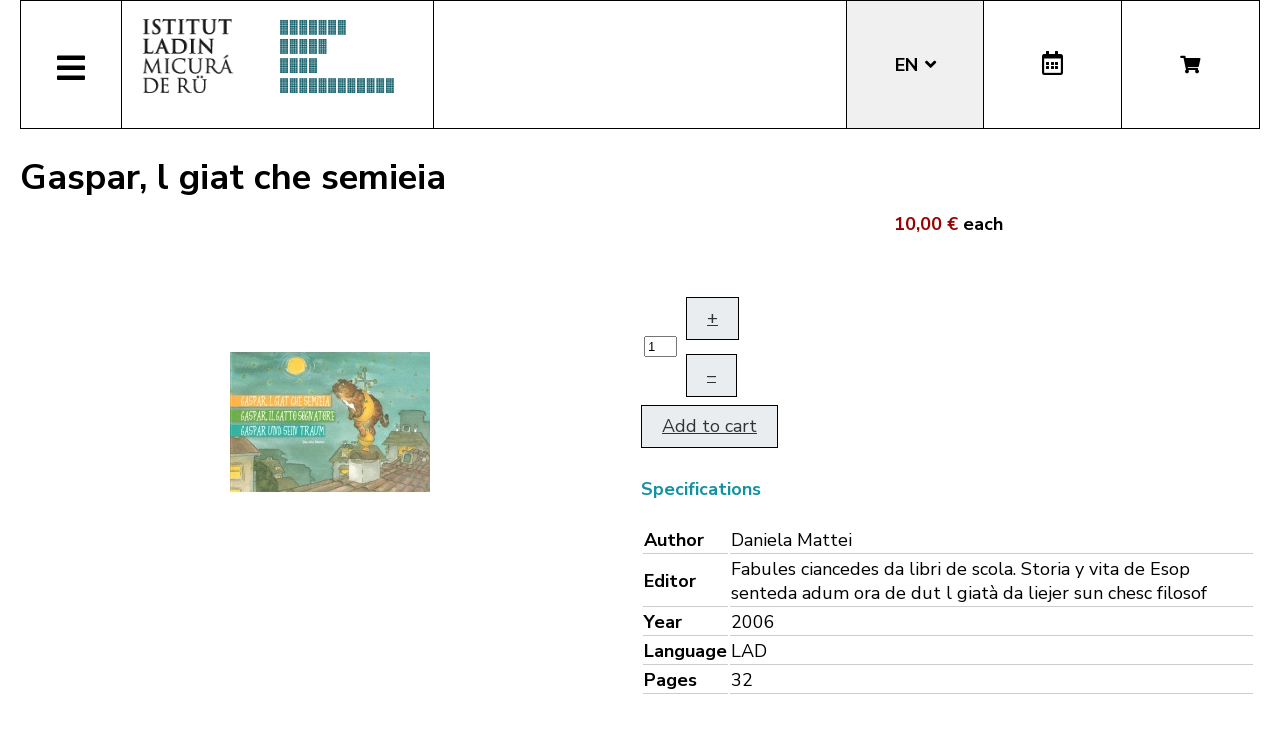

--- FILE ---
content_type: text/html; charset=utf-8
request_url: https://micura.it/en/hikashop-menu-for-module-251/libro/558-gaspar-l-giat-che-semieia/category_pathway-15
body_size: 8439
content:
<!DOCTYPE html>
<html lang="en-gb">


<head>
	<meta name="viewport" content="width=device-width, initial-scale=1.0" />
	<link rel="stylesheet" href="https://cdn.jsdelivr.net/npm/swiper@8/swiper-bundle.min.css" />
	<meta charset="utf-8">
	<meta name="generator" content="Joomla! - Open Source Content Management">
	<title>Gaspar, l giat che semieia</title>
	<link href="https://micura.it/en/hikashop-menu-for-module-251/libro/558-gaspar-l-giat-che-semieia/category_pathway-15" rel="alternate" hreflang="en-GB">
	<link href="https://micura.it/de/hikashop-menu-for-module-251/libro/558-gaspar-l-giat-che-semieia" rel="alternate" hreflang="de-DE">
	<link href="https://micura.it/it/hikashop-menu-for-module-251/libro/558-gaspar-l-giat-che-semieia" rel="alternate" hreflang="it-IT">
	<link href="https://micura.it/la/hikashop-menu-for-module-251/libro/558-gaspar-l-giat-che-semieia" rel="alternate" hreflang="la-IT">
	<link href="/templates/pfr23/favicon.ico" rel="icon" type="image/vnd.microsoft.icon">
<link href="/media/mod_languages/css/template.min.css?d255aa3c10edf367a8c0178aa470f6c4" rel="stylesheet" />
	<link href="/media/vendor/joomla-custom-elements/css/joomla-alert.min.css?0.2.0" rel="stylesheet" />
	<link href="/media/com_hikashop/css/hikashop.css?v=500" rel="stylesheet" />
	<link href="/media/com_hikashop/css/frontend_old.css?t=1700662248" rel="stylesheet" />
	<link href="/media/com_hikashop/css/font-awesome.css?v=5.2.0" rel="stylesheet" />
	<link href="/media/com_hikashop/css/notify-metro.css?v=500" rel="stylesheet" />
	<link href="/plugins/system/jce/css/content.css?badb4208be409b1335b815dde676300e" rel="stylesheet" />
	<link href="/templates/pfr23/css/template.css?version=0.50035700 1769511238" rel="stylesheet" />
	<link href="https://fonts.googleapis.com/css?family=Nunito+Sans:300,400,600,700&amp;display=swap" rel="stylesheet" />
	<link href="/templates/pfr23/css/fontawesome-all.min.css" rel="stylesheet" />
	<link href="/templates/pfr23/css/slick.css" rel="stylesheet" />
	<style>
#hikashop_category_information_module_252 div.hikashop_subcontainer,
#hikashop_category_information_module_252 .hikashop_rtop *,#hikashop_category_information_module_252 .hikashop_rbottom * { background:#ffffff; }
#hikashop_category_information_module_252 div.hikashop_subcontainer,
#hikashop_category_information_module_252 div.hikashop_subcontainer span,
#hikashop_category_information_module_252 div.hikashop_container { text-align:center; }
#hikashop_category_information_module_252 div.hikashop_container { margin:10px 10px; }
#hikashop_category_information_module_252 .hikashop_subcontainer { -moz-border-radius: 5px; -webkit-border-radius: 5px; -khtml-border-radius: 5px; border-radius: 5px; }</style>
	<style>
#hikashop_category_information_module_250 div.hikashop_subcontainer,
#hikashop_category_information_module_250 .hikashop_rtop *,#hikashop_category_information_module_250 .hikashop_rbottom * { background:#ffffff; }
#hikashop_category_information_module_250 div.hikashop_subcontainer,
#hikashop_category_information_module_250 div.hikashop_subcontainer span,
#hikashop_category_information_module_250 div.hikashop_container { text-align:center; }
#hikashop_category_information_module_250 div.hikashop_container { margin:10px 10px; }
#hikashop_category_information_module_250 .hikashop_subcontainer { -moz-border-radius: 5px; -webkit-border-radius: 5px; -khtml-border-radius: 5px; border-radius: 5px; }</style>
	<style>
#hikashop_category_information_module_253 div.hikashop_subcontainer,
#hikashop_category_information_module_253 .hikashop_rtop *,#hikashop_category_information_module_253 .hikashop_rbottom * { background:#ffffff; }
#hikashop_category_information_module_253 div.hikashop_subcontainer,
#hikashop_category_information_module_253 div.hikashop_subcontainer span,
#hikashop_category_information_module_253 div.hikashop_container { text-align:center; }
#hikashop_category_information_module_253 div.hikashop_container { margin:10px 10px; }
#hikashop_category_information_module_253 .hikashop_subcontainer { -moz-border-radius: 5px; -webkit-border-radius: 5px; -khtml-border-radius: 5px; border-radius: 5px; }</style>
<script src="/media/vendor/jquery/js/jquery.min.js?3.6.3"></script>
	<script src="/media/legacy/js/jquery-noconflict.min.js?04499b98c0305b16b373dff09fe79d1290976288"></script>
	<script src="/media/mod_menu/js/menu-es5.min.js?d255aa3c10edf367a8c0178aa470f6c4" nomodule defer></script>
	<script type="application/json" class="joomla-script-options new">{"joomla.jtext":{"ERROR":"Error","MESSAGE":"Message","NOTICE":"Notice","WARNING":"Warning","JCLOSE":"Close","JOK":"OK","JOPEN":"Open"},"system.paths":{"root":"","rootFull":"https:\/\/micura.it\/","base":"","baseFull":"https:\/\/micura.it\/"},"csrf.token":"df5ce369da887e708088f1a0df325c1b"}</script>
	<script src="/media/system/js/core.min.js?576eb51da909dcf692c98643faa6fc89629ead18"></script>
	<script src="/media/vendor/bootstrap/js/bootstrap-es5.min.js?5.2.3" nomodule defer></script>
	<script src="/media/system/js/messages-es5.min.js?44e3f60beada646706be6569e75b36f7cf293bf9" nomodule defer></script>
	<script src="/media/vendor/bootstrap/js/alert.min.js?5.2.3" type="module"></script>
	<script src="/media/vendor/bootstrap/js/button.min.js?5.2.3" type="module"></script>
	<script src="/media/vendor/bootstrap/js/carousel.min.js?5.2.3" type="module"></script>
	<script src="/media/vendor/bootstrap/js/collapse.min.js?5.2.3" type="module"></script>
	<script src="/media/vendor/bootstrap/js/dropdown.min.js?5.2.3" type="module"></script>
	<script src="/media/vendor/bootstrap/js/modal.min.js?5.2.3" type="module"></script>
	<script src="/media/vendor/bootstrap/js/offcanvas.min.js?5.2.3" type="module"></script>
	<script src="/media/vendor/bootstrap/js/popover.min.js?5.2.3" type="module"></script>
	<script src="/media/vendor/bootstrap/js/scrollspy.min.js?5.2.3" type="module"></script>
	<script src="/media/vendor/bootstrap/js/tab.min.js?5.2.3" type="module"></script>
	<script src="/media/vendor/bootstrap/js/toast.min.js?5.2.3" type="module"></script>
	<script src="/media/system/js/messages.min.js?7425e8d1cb9e4f061d5e30271d6d99b085344117" type="module"></script>
	<script src="/media/com_hikashop/js/hikashop.js?v=500"></script>
	<script src="/media/com_hikashop/js/notify.min.js?v=500"></script>
	<script src="/plugins/hikashop/cartnotify/media/notify.js"></script>
	<script>
jQuery.notify.defaults({"arrowShow":false,"globalPosition":"top right","elementPosition":"top right","clickToHide":true,"autoHideDelay":5000,"autoHide":true});
window.cartNotifyParams = {"reference":"global","img_url":"\/media\/com_hikashop\/images\/icons\/icon-32-newproduct.png","redirect_url":"","redirect_delay":4000,"hide_delay":5000,"title":"Product added to the cart","text":"Product successfully added to the cart","wishlist_title":"Product added to the wishlist","wishlist_text":"Product successfully added to the wishlist","list_title":"Products added to the cart","list_text":"Products successfully added to the cart","list_wishlist_title":"Products added to the wishlist","list_wishlist_text":"Products successfully added to the wishlist","err_title":"Product not added to the cart","err_text":"Product not added to the cart","err_wishlist_title":"Product not added to the wishlist","err_wishlist_text":"Product not added to the wishlist"};
</script>
	<link href="https://micura.it/la/hikashop-menu-for-module-251/libro/558-gaspar-l-giat-che-semieia" rel="alternate" hreflang="x-default">

	<!-- Matomo -->
<script>
  var _paq = window._paq = window._paq || [];
  /* tracker methods like "setCustomDimension" should be called before "trackPageView" */
  _paq.push(['trackPageView']);
  _paq.push(['enableLinkTracking']);
  (function() {
    var u="//stats.pixxdb.net/";
    _paq.push(['setTrackerUrl', u+'matomo.php']);
    _paq.push(['setSiteId', '5']);
    var d=document, g=d.createElement('script'), s=d.getElementsByTagName('script')[0];
    g.async=true; g.src=u+'matomo.js'; s.parentNode.insertBefore(g,s);
  })();
</script>
<!-- End Matomo Code -->

</head>

<body class="site">

	<div class="container">
		<div class="header-container">
    <div class="header">
        <div class="left">
            <div class="mainmenu">
                <a href="#" class="menubutton"><span class="closed"><i class="fas fa-bars"></i></span><span class="open"><i class="fas fa-times"></i></span></a>
                <div class="menubox">
                    <div class="moduletable">
<ul class="mod-menu mod-list nav ">
<li class="nav-item item-114 default"><a href="/en/" >Home</a></li><li class="nav-item item-248 deeper parent"><a href="/en/istitut-ladin" >Institute</a><ul class="mod-menu__sub list-unstyled small"><li class="nav-item item-249"><a href="/en/istitut-ladin/staff" ><img src="/images/icons/icons_menu/collaboratori.png" alt="Staff"><span class="image-title">Staff</span></a></li><li class="nav-item item-250"><a href="/en/istitut-ladin/board-of-directors" ><img src="/images/icons/icons_menu/consiglio_amministrazione.png" alt="Board of directors"><span class="image-title">Board of directors</span></a></li><li class="nav-item item-251"><a href="/en/istitut-ladin/objectives" ><img src="/images/icons/icons_menu/finalita.png" alt="Objectives"><span class="image-title">Objectives</span></a></li><li class="nav-item item-252"><a href="/en/istitut-ladin/fondation" ><img src="/images/icons/icons_menu/fondazione.png" alt="Foundation"><span class="image-title">Foundation</span></a></li><li class="nav-item item-253"><a href="/en/istitut-ladin/location" ><img src="/images/icons/icons_menu/dove_siamo.png" alt="Location"><span class="image-title">Location</span></a></li><li class="nav-item item-262"><a href="/en/istitut-ladin/origin-of-the-name" ><img src="/images/icons/icons_menu/origine_nome.png" alt="Origin of the name"><span class="image-title">Origin of the name</span></a></li><li class="nav-item item-722"><a href="/en/istitut-ladin/downloads" ><img src="/images/icons/icons_menu/fondazione.png" alt="Downloads"><span class="image-title">Downloads</span></a></li></ul></li><li class="nav-item item-257 deeper parent"><a href="/en/activities" >Activities</a><ul class="mod-menu__sub list-unstyled small"><li class="nav-item item-260"><a href="/en/activities/ald-linguistic-atlas" ><img src="/images/icons/icons_menu/ald.png" alt="ALD Linguistic Atlas"><span class="image-title">ALD Linguistic Atlas</span></a></li><li class="nav-item item-265"><a href="/en/activities/archeology" ><img src="/images/icons/icons_menu/archeologia.png" alt="Archeology"><span class="image-title">Archeology</span></a></li><li class="nav-item item-268"><a href="/en/activities/archive" ><img src="/images/icons/icons_menu/archivio.png" alt="Archive"><span class="image-title">Archive</span></a></li><li class="nav-item item-271"><a href="/en/activities/library" ><img src="/images/icons/icons_menu/biblioteca.png" alt="Library"><span class="image-title">Library</span></a></li><li class="nav-item item-274"><a href="/en/activities/language-courses" ><img src="/images/icons/icons_menu/corsi_lingua.png" alt="Language courses"><span class="image-title">Language courses</span></a></li><li class="nav-item item-276"><a href="/en/activities/information-and-consulting" ><img src="/images/icons/icons_menu/info_consulenza.png" alt="Information and consulting"><span class="image-title">Information and consulting</span></a></li><li class="nav-item item-338"><a href="/en/dictionaries" ><img src="/images/icons/icons_menu/dizionari.png" alt="Dictionaries"><span class="image-title">Dictionaries</span></a></li><li class="nav-item item-309"><a href="/en/activities/sistem-de-corezion-ladin-3" target="_blank"><img src="/images/icons/icons_menu/sistema_correzione.png" alt="Ladin spelling checker"><span class="image-title">Ladin spelling checker</span></a></li><li class="nav-item item-286"><a href="/en/activities/lexicography" ><img src="/images/icons/icons_menu/lessicografia.png" alt="Lexicography"><span class="image-title">Lexicography</span></a></li><li class="nav-item item-289 parent"><a href="/en/activities/events" ><img src="/images/icons/icons_menu/manifestazioni_culturali.png" alt="Events"><span class="image-title">Events</span></a></li><li class="nav-item item-292 parent"><a href="/en/activities/exhibitions" ><img src="/images/icons/icons_menu/mostre.png" alt="Exhibitions"><span class="image-title">Exhibitions</span></a></li><li class="nav-item item-305"><a href="/en/activities/publications" ><img src="/images/icons/icons_menu/pubblicazioni.png" alt="Publications"><span class="image-title">Publications</span></a></li><li class="nav-item item-280 parent"><a href="/en/activities/ladinia" ><img src="/images/icons/icons_menu/ladinia.png" alt="Scientific journal Ladinia"><span class="image-title">Scientific journal Ladinia</span></a></li><li class="nav-item item-310"><a href="/en/activities/toponomy" ><img src="/images/icons/icons_menu/toponomastica.png" alt="Toponomy"><span class="image-title">Toponomy</span></a></li><li class="nav-item item-315"><a href="/en/activities/translations" ><img src="/images/icons/icons_menu/traduzioni.png" alt="Translations"><span class="image-title">Translations</span></a></li><li class="nav-item item-317"><a href="/en/activities/multimedia" ><img src="/images/icons/icons_menu/audio_video.png" alt="Multimedia"><span class="image-title">Multimedia</span></a></li></ul></li><li class="nav-item item-1021 deeper parent"><a href="/en/shop" >Bookshop</a><ul class="mod-menu__sub list-unstyled small"><li class="nav-item item-554"><a href="/en/shop/cat/29-novites" ><img src="/images/icons/icons_menu/novita.png" alt="News"><span class="image-title">News</span></a></li><li class="nav-item item-561"><a href="/en/shop/cat/13-beletristica" ><img src="/images/icons/icons_menu/belletristica.png" alt="Fiction"><span class="image-title">Fiction</span></a></li><li class="nav-item item-564"><a href="/en/shop/cat/25-desvalies" ><img src="/images/icons/icons_menu/altro.png" alt="Various"><span class="image-title">Various</span></a></li><li class="nav-item item-567"><a href="/en/shop/cat/17-ert" ><img src="/images/icons/icons_menu/arte.png" alt="Arts"><span class="image-title">Arts</span></a></li><li class="nav-item item-570"><a href="/en/shop/cat/24-film" ><img src="/images/icons/icons_menu/film.png" alt="Film"><span class="image-title">Film</span></a></li><li class="nav-item item-573"><a href="/en/shop/cat/16-ladinia" ><img src="/images/icons/icons_menu/ladinia.png" alt="Ladinia"><span class="image-title">Ladinia</span></a></li><li class="nav-item item-576"><a href="/en/shop/cat/15-libri-por-mituns" ><img src="/images/icons/icons_menu/libri_bambini.png" alt="Books for children"><span class="image-title">Books for children</span></a></li><li class="nav-item item-579"><a href="/en/shop/cat/19-linguistica" ><img src="/images/icons/icons_menu/linguistica.png" alt="Linguistics"><span class="image-title">Linguistics</span></a></li><li class="nav-item item-582"><a href="/en/shop/cat/18-musiga" ><img src="/images/icons/icons_menu/musica.png" alt="Music"><span class="image-title">Music</span></a></li><li class="nav-item item-585"><a href="/en/shop/cat/23-publicaziuns-scientifiches" ><img src="/images/icons/icons_menu/pubblicazioni_scientifiche.png" alt="Scientific publications"><span class="image-title">Scientific publications</span></a></li><li class="nav-item item-587"><a href="/en/shop/cat/20-religiun" ><img src="/images/icons/icons_menu/religione.png" alt="Religion"><span class="image-title">Religion</span></a></li><li class="nav-item item-591"><a href="/en/shop/cat/14-storia" ><img src="/images/icons/icons_menu/storia.png" alt="History"><span class="image-title">History</span></a></li><li class="nav-item item-594"><a href="/en/shop/cat/22-toponomastica" ><img src="/images/icons/icons_menu/toponomastica.png" alt="Toponomy"><span class="image-title">Toponomy</span></a></li><li class="nav-item item-597"><a href="/en/shop/cat/21-tradiziun-y-cultura" ><img src="/images/icons/icons_menu/tradizioni_cultura.png" alt="Culture"><span class="image-title">Culture</span></a></li><li class="nav-item item-600"><a href="/en/shop/cat/31-uniun-ladins-val-badia" ><img src="/images/icons/icons_menu/uniun_ladins_valbadia.png" alt="Uniun di Ladins Val Badia"><span class="image-title">Uniun di Ladins Val Badia</span></a></li><li class="nav-item item-1037"><a href="/en/shop/cat/34-union-di-ladins-de-gherdeina" ><img src="/images/icons/icons_menu/uniun_ladins_valbadia.png" alt="Uniun di Ladins de Gherdëina"><span class="image-title">Uniun di Ladins de Gherdëina</span></a></li><li class="nav-item item-671"><a href="/en/shop/cat/32-discounts" ><img src="/images/icons/icons_menu/sconti.png" alt="Discounts"><span class="image-title">Discounts</span></a></li></ul></li><li class="nav-item item-614 deeper parent"><a href="/en/audio-and-video" >Audio and video</a><ul class="mod-menu__sub list-unstyled small"><li class="nav-item item-615"><a href="/en/audio-and-video/children-s-stories" ><img src="/images/icons/icons_menu/libri_bambini.png" alt="Children&#039;s stories"><span class="image-title">Children's stories</span></a></li><li class="nav-item item-618"><a href="/en/audio-and-video/video" ><img src="/images/icons/icons_menu/film.png" alt="Video"><span class="image-title">Video</span></a></li><li class="nav-item item-620"><a href="/en/audio-and-video/music" ><img src="/images/icons/icons_menu/musica.png" alt="Music"><span class="image-title">Music</span></a></li></ul></li><li class="nav-item item-362"><a href="/en/encounter/ladin-culture" target="_blank" rel="noopener noreferrer">Lad. culture</a></li><li class="nav-item item-724 deeper parent"><a href="/en/online-services" >Services</a><ul class="mod-menu__sub list-unstyled small"><li class="nav-item item-726"><a href="/99parores/" ><img src="/images/icons/icons_menu/99parores.png" alt="99 words"><span class="image-title">99 words</span></a></li><li class="nav-item item-728"><a href="/en/shop" ><img src="/images/icons/icons_menu/bookshop.png" alt="Bookshop"><span class="image-title">Bookshop</span></a></li><li class="nav-item item-729"><a href="/en/online-services/spellchecker" target="_blank"><img src="/images/icons/icons_menu/sistema_correzione.png" alt="Spellchecker"><span class="image-title">Spellchecker</span></a></li><li class="nav-item item-730"><a href="/dictionaries" ><img src="/images/icons/icons_menu/dizionari.png" alt="Dictionaries"><span class="image-title">Dictionaries</span></a></li><li class="nav-item item-747"><a href="http://www.manif.it" target="_blank" rel="noopener noreferrer"><img src="/images/icons/icons_menu/servizio_formazione.png" alt="Manif.it"><span class="image-title">Manif.it</span></a></li><li class="nav-item item-840"><a href="/en/online-services/mediateca-schema-4" >Media library</a></li><li class="nav-item item-727"><a href="http://ubz-primo.hosted.exlibrisgroup.com/primo_library/libweb/action/search.do?vid=UNIBZ&amp;prefLang=en_US&amp;scp.scps=scope:(SANMARTIN_ALMA)" ><img src="/images/icons/icons_menu/biblioteca_online.png" alt="Library"><span class="image-title">Library</span></a></li></ul></li><li class="nav-item item-723"><a href="/it/amministrazione-trasparente" >Tr. Administration</a></li></ul>
</div>
<div class="mod-languages mobile">
    <p class="visually-hidden" id="language_picker_des_194">Select your language</p>


    <ul aria-labelledby="language_picker_des_194" class="mod-languages__list lang-block">

                                            <li class="lang-active">
                <a aria-current="true" aria-label="English (UK)" href="https://micura.it/en/hikashop-menu-for-module-251/libro/558-gaspar-l-giat-che-semieia/category_pathway-15">
                                            EN                                    </a>
            </li>
                                        <li>
                <a aria-label="Deutsch" href="/de/hikashop-menu-for-module-251/libro/558-gaspar-l-giat-che-semieia">
                                            DE                                    </a>
            </li>
                                        <li>
                <a aria-label="Italiano" href="/it/hikashop-menu-for-module-251/libro/558-gaspar-l-giat-che-semieia">
                                            IT                                    </a>
            </li>
                                        <li>
                <a aria-label="Ladin" href="/la/hikashop-menu-for-module-251/libro/558-gaspar-l-giat-che-semieia">
                                            LA                                    </a>
            </li>
                </ul>

</div>
<div class="hikashop_cart_module mobile" id="hikashop_cart_module">
    <a class="btn" href="/en/shop/cart"><i class="fas fa-shopping-cart"></i></a>
    <div class="dropdown">
        <script type="text/javascript">
window.Oby.registerAjax(["cart.updated","checkout.cart.updated"], function(params) {
	var o = window.Oby, el = document.getElementById('hikashop_cart_252');
	if(!el) return;
	if(params && params.resp && params.resp.module == 252) return;
	if(params && params.type && params.type != 'cart') return;
	o.addClass(el, "hikashop_checkout_loading");
	window.hikashop.xRequest("/en/hikashop-menu-for-module-251/product/cart/module_id-252/module_type-cart?tmpl=component", {update:false, mode:'POST', data:'return_url=aHR0cHM6Ly9taWN1cmEuaXQvZW4vaGlrYXNob3AtbWVudS1mb3ItbW9kdWxlLTI1MS9saWJyby81NTgtZ2FzcGFyLWwtZ2lhdC1jaGUtc2VtaWVpYS9jYXRlZ29yeV9wYXRod2F5LTE1'}, function(xhr){
		o.removeClass(el, "hikashop_checkout_loading");
		var cartDropdown = document.querySelector('#hikashop_cart_252 .hikashop_cart_dropdown_content');
		if(cartDropdown) {
			var dropdownType = 'click';
			var dropdownLink = document.querySelector('#hikashop_cart_252 .hikashop_small_cart_checkout_link');
			if(dropdownLink) {
				var hover = dropdownLink.getAttribute('onmousehover');
				if(hover) {
					dropdownType = 'hover';
				}
			}
			window.hikashop.updateElem(el, xhr.responseText, true);
			if(cartDropdown.toggleOpen) {
				cartDropdown = document.querySelector('#hikashop_cart_252 .hikashop_cart_dropdown_content');
				window.hikashop.toggleOverlayBlock(cartDropdown, dropdownType);
			}
		} else {
			window.hikashop.updateElem(el, xhr.responseText, true);
		}
	});
});
</script>
<div id="hikashop_cart_252" class="hikashop_cart hika_j4">
	<div class="hikashop_checkout_loading_elem"></div>
	<div class="hikashop_checkout_loading_spinner "></div>
The cart is empty</div>
<div class="clear_both"></div>    </div>
</div>                </div>
            </div>
            <div class="logo">
                
<div id="mod-custom88" class="mod-custom custom">
    <p><a href="/"><img alt="logo micura marine" src="/images/logos/logo-micura-marine.gif" height="85" width="310" /></a></p></div>
            </div>
        </div>
        <div class="right">
            <div class="mod-languages">
    <p class="visually-hidden" id="language_picker_des_90">Select your language</p>


    <ul aria-labelledby="language_picker_des_90" class="mod-languages__list lang-block">

                                            <li class="lang-active">
                <a aria-current="true" aria-label="English (UK)" href="https://micura.it/en/hikashop-menu-for-module-251/libro/558-gaspar-l-giat-che-semieia/category_pathway-15">
                                            EN                                    </a>
            </li>
                                        <li>
                <a aria-label="Deutsch" href="/de/hikashop-menu-for-module-251/libro/558-gaspar-l-giat-che-semieia">
                                            DE                                    </a>
            </li>
                                        <li>
                <a aria-label="Italiano" href="/it/hikashop-menu-for-module-251/libro/558-gaspar-l-giat-che-semieia">
                                            IT                                    </a>
            </li>
                                        <li>
                <a aria-label="Ladin" href="/la/hikashop-menu-for-module-251/libro/558-gaspar-l-giat-che-semieia">
                                            LA                                    </a>
            </li>
                </ul>

</div>
<div class="calendar">
	<a href="http://www.manif.it" target="_blank"><i class="far fa-calendar-alt"></i></a>
</div><div class="hikashop_cart_module " id="hikashop_cart_module">
    <a class="btn" href="/en/shop/cart"><i class="fas fa-shopping-cart"></i></a>
    <div class="dropdown">
        <script type="text/javascript">
window.Oby.registerAjax(["cart.updated","checkout.cart.updated"], function(params) {
	var o = window.Oby, el = document.getElementById('hikashop_cart_250');
	if(!el) return;
	if(params && params.resp && params.resp.module == 250) return;
	if(params && params.type && params.type != 'cart') return;
	o.addClass(el, "hikashop_checkout_loading");
	window.hikashop.xRequest("/en/hikashop-menu-for-module-251/product/cart/module_id-250/module_type-cart?tmpl=component", {update:false, mode:'POST', data:'return_url=aHR0cHM6Ly9taWN1cmEuaXQvZW4vaGlrYXNob3AtbWVudS1mb3ItbW9kdWxlLTI1MS9saWJyby81NTgtZ2FzcGFyLWwtZ2lhdC1jaGUtc2VtaWVpYS9jYXRlZ29yeV9wYXRod2F5LTE1'}, function(xhr){
		o.removeClass(el, "hikashop_checkout_loading");
		var cartDropdown = document.querySelector('#hikashop_cart_250 .hikashop_cart_dropdown_content');
		if(cartDropdown) {
			var dropdownType = 'click';
			var dropdownLink = document.querySelector('#hikashop_cart_250 .hikashop_small_cart_checkout_link');
			if(dropdownLink) {
				var hover = dropdownLink.getAttribute('onmousehover');
				if(hover) {
					dropdownType = 'hover';
				}
			}
			window.hikashop.updateElem(el, xhr.responseText, true);
			if(cartDropdown.toggleOpen) {
				cartDropdown = document.querySelector('#hikashop_cart_250 .hikashop_cart_dropdown_content');
				window.hikashop.toggleOverlayBlock(cartDropdown, dropdownType);
			}
		} else {
			window.hikashop.updateElem(el, xhr.responseText, true);
		}
	});
});
</script>
<div id="hikashop_cart_250" class="hikashop_cart hika_j4">
	<div class="hikashop_checkout_loading_elem"></div>
	<div class="hikashop_checkout_loading_spinner "></div>
The cart is empty</div>
<div class="clear_both"></div>    </div>
</div>        </div>
    </div>
</div>
<div class="subheader-container">
    <div class="subheader">
            </div>
</div>
<div class="body-container">
    <div class="body">
        <!-- Begin Content -->
                <div id="system-message-container" aria-live="polite"></div>

        <div itemscope itemtype="https://schema.org/Product" id="hikashop_product_Gaspar__l_giat_che_semieia_page" class="hikashop_product_page hikashop_product_of_category_15 hikashop_product_of_category_34 hikashop_product_show_default">
	<div class='clear_both'></div>
<script type="text/javascript">
function hikashop_product_form_check() {
	var d = document, el = d.getElementById('hikashop_product_quantity_main');
	if(!el)
		return true;
	var inputs = el.getElementsByTagName('input');
	if(inputs && inputs.length > 0)
		return true;
	var links = el.getElementsByTagName('a');
	if(links && links.length > 0)
		return true;
	return false;
}
</script>
	<form action="/en/component/hikashop/product/updatecart" method="post" name="hikashop_product_form" onsubmit="return hikashop_product_form_check();" enctype="multipart/form-data">
<div id="hikashop_product_top_part" class="hikashop_product_top_part">
<!-- TOP BEGIN EXTRA DATA -->
<!-- EO TOP BEGIN EXTRA DATA -->
	<h1>
<!-- NAME -->
		<span id="hikashop_product_name_main" class="hikashop_product_name_main" itemprop="name">Gaspar, l giat che semieia</span>
<!-- EO NAME -->
<!-- CODE -->
<!-- EO CODE -->
		<meta itemprop="sku" content="Gaspar__l_giat_che_semieia">
		<meta itemprop="productID" content="Gaspar__l_giat_che_semieia">
	</h1>
<!-- TOP END EXTRA DATA -->
<!-- EO TOP END EXTRA DATA -->
<!-- SOCIAL NETWORKS -->
<!-- EO SOCIAL NETWORKS -->
</div>

<div class="hk-row-fluid">
	<div id="hikashop_product_left_part" class="hikashop_product_left_part hkc-md-6">
<!-- LEFT BEGIN EXTRA DATA -->
<!-- EO LEFT BEGIN EXTRA DATA -->
<!-- IMAGE -->
<div id="hikashop_product_image_main" class="hikashop_global_image_div" style="">
<!-- MAIN IMAGE -->
	<div id="hikashop_main_image_div" class="hikashop_main_image_div">
		<div class="hikashop_product_main_image_thumb hikashop_img_mode_classic" id="hikashop_image_main_thumb_div"  >
			<div style="text-align:center;clear:both;" class="hikashop_product_main_image">
				<div style="position:relative;text-align:center;clear:both;margin: auto;" class="hikashop_product_main_image_subdiv">
<a href="/media/prodotti/04_gaspar_l_giat_che_semieia__garpar_il_gatto_che_sogna__gaspar_und_sein_traum_daniela_mattei.jpg" target="_blank" title="Gaspar, l giat che semieia"><img id="hikashop_main_image" style="margin-top:10px;margin-bottom:10px;display:inline-block;vertical-align:middle" title="Gaspar, l giat che semieia" alt="04_gaspar_l_giat_che_semieia__garpar_il_gatto_che_sogna__gaspar_und_sein_traum_daniela_mattei" src="/media/prodotti/thumbnails/400x200f/04_gaspar_l_giat_che_semieia__garpar_il_gatto_che_sogna__gaspar_und_sein_traum_daniela_mattei.jpg"/></a>	
				</div>
			</div>
		</div>
		<meta itemprop="image" content="https://micura.it/media/prodotti/04_gaspar_l_giat_che_semieia__garpar_il_gatto_che_sogna__gaspar_und_sein_traum_daniela_mattei.jpg"/>
	</div>
<!-- EO MAIN IMAGE -->
<!-- THUMBNAILS -->
	<div id="hikashop_small_image_div" class="hikashop_small_image_div">
	</div>
<!-- EO THUMBNAILS -->
</div>
<script type="text/javascript">
if(!window.localPage)
	window.localPage = {};
if(!window.localPage.images)
	window.localPage.images = {};
window.localPage.changeImage = function(el, id, url, width, height, title, alt, ref) {
	var d = document, target = d.getElementById(id), w = window, o = window.Oby;
	if(!target) return false;
	target.src = url;
	target.width = width;
	target.height = height;
	target.title = title;
	target.alt = alt;

	var target_src = d.getElementById(id+'_src');
	if(target_src) {
		target_src.srcset = url;
	}
	var target_webp = d.getElementById(id+'_webp');
	if(el.firstChild.tagName == 'picture') {
		if(target_webp) {
			target_webp.srcset = url.substr(0, url.lastIndexOf(".")) + '.webp';
		}
	} else if(target_webp) {
		target_webp.remove();
	}

	var thumb_img = null, thumbs_div = d.getElementById('hikashop_small_image_div');
	if(thumbs_div) {
		thumbs_img = thumbs_div.getElementsByTagName('img');
		if(thumbs_img) {
			for(var i = thumbs_img.length - 1; i >= 0; i--) {
				o.removeClass(thumbs_img[i], 'hikashop_child_image_active');
			}
		}
	}
	thumb_img = el.getElementsByTagName('img');
	if(thumb_img) {
		for(var i = thumb_img.length - 1; i >= 0; i--) {
			o.addClass(thumb_img[i], 'hikashop_child_image_active');
		}
	}

	window.localPage.images[id] = el;

	var active_thumb = document.querySelector('.hikashop_active_thumbnail');

	var curr_prev = document.querySelector('.hikashop_slide_prev_active');
	var curr_next = document.querySelector('.hikashop_slide_next_active');
	var next_prev = document.querySelector('#'+id+'_prev_'+ref);
	var next_next = document.querySelector('#'+id+'_next_'+ref);

	curr_prev.classList.remove('hikashop_slide_prev_active');
	curr_next.classList.remove('hikashop_slide_next_active');
	next_prev.classList.add('hikashop_slide_prev_active');
	next_next.classList.add('hikashop_slide_next_active');

	active_thumb.classList.remove("hikashop_active_thumbnail");
	el.classList.add("hikashop_active_thumbnail");

		return false;
};
window.localPage.openImage = function(id, variant_name, e) {
	if(!variant_name) variant_name = '';
	if(!window.localPage.images[id])
		window.localPage.images[id] = document.getElementById('hikashop_first_thumbnail' + variant_name);

	e = e || window.event;
	e.stopPropagation();
	e.cancelBubble = true;
	window.Oby.cancelEvent(e);
	window.localPage.images[id].click();
	return false;
};
function onMouseOverTrigger(a) {
	var element = document.querySelector('.hikashop_thumbnail_'+a);
	element.onmouseover();
}


document.addEventListener('touchstart', handleTouchStart, false);
document.addEventListener('touchmove', handleTouchMove, false);

var xDown = null;
var yDown = null;

function getTouches(evt) {
	return evt.touches || evt.originalEvent.touches;
}
function handleTouchStart(evt) {
	const firstTouch = getTouches(evt)[0];
	xDown = firstTouch.clientX;
	yDown = firstTouch.clientY;
}
function handleTouchMove(evt) {
	if ( ! xDown || ! yDown ) {
		return;
	}
	var xUp = evt.touches[0].clientX;
	var yUp = evt.touches[0].clientY;
	var xDiff = xDown - xUp;
	var yDiff = yDown - yUp;
	if ( Math.abs( xDiff ) > Math.abs( yDiff ) ) {
		if ( xDiff > 0 ) {

			var next = document.querySelector('.hikashop_slide_next_active');
			if (next) {
				next.onclick();
			}
		} else {

			var prev = document.querySelector('.hikashop_slide_prev_active');
			if (prev) {
				prev.onclick();
			}
		}
	}

	xDown = null;
	yDown = null;
}
</script>
<!-- EO IMAGE -->
<!-- LEFT END EXTRA DATA -->
<!-- EO LEFT END EXTRA DATA -->
	</div>

	<div id="hikashop_product_right_part" class="hikashop_product_right_part hkc-md-6">
<!-- RIGHT BEGIN EXTRA DATA -->
<!-- EO RIGHT BEGIN EXTRA DATA -->
<!-- VOTE -->
		<div id="hikashop_product_vote_mini" class="hikashop_product_vote_mini"></div>
<!-- EO VOTE -->
<!-- PRICE -->
		<span id="hikashop_product_price_main" class="hikashop_product_price_main" itemprop="offers" itemscope itemtype="https://schema.org/Offer">
			<meta itemprop="itemCondition" itemtype="https://schema.org/OfferItemCondition" content="https://schema.org/NewCondition" />
	<span class="hikashop_product_price_full"><span class="hikashop_product_price hikashop_product_price_0">10,00 €</span> <span class="hikashop_product_price_per_unit"> each</span></span>
	<meta itemprop="price" content="10" />
			<meta itemprop="availability" content="https://schema.org/InStock" />
			<meta itemprop="priceCurrency" content="EUR" />
		</span>
<!-- EO PRICE -->
<!-- RIGHT MIDDLE EXTRA DATA -->
<!-- EO RIGHT MIDDLE EXTRA DATA -->
<!-- DIMENSIONS -->
<!-- WEIGHT -->
<!-- EO WEIGHT -->
<!-- WIDTH -->
<!-- EO WIDTH -->
<!-- LENGTH -->
<!-- LENGTH -->
<!-- HEIGHT -->
<!-- EO HEIGHT -->
<!-- BRAND -->
<!-- EO BRAND -->
<!-- EO DIMENSIONS -->
		<br />
<!-- CHARACTERISTICS -->
		<br />
<!-- EO CHARACTERISTICS -->
<!-- OPTIONS -->
<!-- EO OPTIONS -->
<!-- CUSTOM ITEM FIELDS -->
<!-- EO CUSTOM ITEM FIELDS -->
<!-- PRICE WITH OPTIONS -->
		<span id="hikashop_product_price_with_options_main" class="hikashop_product_price_with_options_main">
		</span>
<!-- EO PRICE WITH OPTIONS -->
<!-- ADD TO CART BUTTON -->
		<div id="hikashop_product_quantity_main" class="hikashop_product_quantity_main"><!-- SALE END MESSAGE -->
<!-- EO SALE END MESSAGE -->
<!-- SALE START MESSAGE -->
<!-- EO SALE START MESSAGE -->
<!-- STOCK MESSAGE -->
<span class="hikashop_product_stock_count">
</span>
<!-- EO STOCK MESSAGE -->
<!-- WAITLIST BUTTON -->
<!-- EO WAITLIST BUTTON -->
<!-- QUANTITY INPUT -->
	<div class="hikashop_quantity_form">
		<table>
			<tr>
				<td rowspan="2">
					<input id="hikashop_product_quantity_field_1" type="text" value="1" onfocus="this.select()" class="hikashop_product_quantity_field  form-control" name="quantity" data-hk-qty-min="1" data-hk-qty-max="0" onchange="window.hikashop.checkQuantity(this);" />
				</td>
				<td>
					<a class="hikashop_product_quantity_field_change_plus hikashop_product_quantity_field_change hikabtn" href="#" data-hk-qty-mod="1" onclick="return window.hikashop.updateQuantity(this,'hikashop_product_quantity_field_1');">+</a>
				</td>
				<td rowspan="2"></td>
			</tr>
			<tr>
				<td>
					<a class="hikashop_product_quantity_field_change_minus hikashop_product_quantity_field_change hikabtn" href="#" data-hk-qty-mod="-1" onclick="return window.hikashop.updateQuantity(this,'hikashop_product_quantity_field_1');">&ndash;</a>
				</td>
			</tr>
		</table>
	</div>
<!-- EO QUANTITY INPUT -->
<!-- ADD TO CART BUTTON -->
	<a  class="hikabtn hikacart" onclick="if(window.hikashop.addToCart) { return window.hikashop.addToCart(this); }" data-addToCart="558" data-addTo-div="hikashop_product_form" data-addTo-class="add_in_progress" id="hikashop_product_quantity_field_1_add_to_cart_button" rel="nofollow" href="/en/hikashop-menu-for-module-251/product/updatecart/add-1/cid-558"><span>Add to cart</span></a>
<!-- EO ADD TO CART BUTTON -->
<!-- WISHLIST BUTTON -->
<!-- EO WISHLIST BUTTON -->
</div>
		<div id="hikashop_product_quantity_alt" class="hikashop_product_quantity_main_alt" style="display:none;">
			The add to cart button will appear once you select the values above		</div>
<!-- EO ADD TO CART BUTTON -->
<!-- CONTACT US BUTTON -->
		<div id="hikashop_product_contact_main" class="hikashop_product_contact_main">		</div>
<!-- EO CONTACT US BUTTON -->
<!-- CUSTOM PRODUCT FIELDS -->

<div id="hikashop_product_custom_info_main" class="hikashop_product_custom_info_main">
	<h4>Specifications</h4>
	<table class="hikashop_product_custom_info_main_table">
				<tr class="hikashop_product_custom_autore_line">
			<td class="key">
				<span id="hikashop_product_custom_name_16" class="hikashop_product_custom_name">
					<label for="autore">Author</label>				</span>
			</td>
			<td>
				<span id="hikashop_product_custom_value_16" class="hikashop_product_custom_value">
					Daniela Mattei				</span>
			</td>
		</tr>
			<tr class="hikashop_product_custom_editore_line">
			<td class="key">
				<span id="hikashop_product_custom_name_17" class="hikashop_product_custom_name">
					<label for="editore">Editor</label>				</span>
			</td>
			<td>
				<span id="hikashop_product_custom_value_17" class="hikashop_product_custom_value">
					Fabules ciancedes da libri de scola. Storia y vita de Esop senteda adum ora de dut l giatà da liejer sun chesc filosof				</span>
			</td>
		</tr>
			<tr class="hikashop_product_custom_anno_line">
			<td class="key">
				<span id="hikashop_product_custom_name_18" class="hikashop_product_custom_name">
					<label for="anno">Year</label>				</span>
			</td>
			<td>
				<span id="hikashop_product_custom_value_18" class="hikashop_product_custom_value">
					2006				</span>
			</td>
		</tr>
			<tr class="hikashop_product_custom_lingua_line">
			<td class="key">
				<span id="hikashop_product_custom_name_21" class="hikashop_product_custom_name">
					<label>Language</label>				</span>
			</td>
			<td>
				<span id="hikashop_product_custom_value_21" class="hikashop_product_custom_value">
					LAD				</span>
			</td>
		</tr>
			<tr class="hikashop_product_custom_pagine_line">
			<td class="key">
				<span id="hikashop_product_custom_name_22" class="hikashop_product_custom_name">
					<label for="pagine">Pages</label>				</span>
			</td>
			<td>
				<span id="hikashop_product_custom_value_22" class="hikashop_product_custom_value">
					32				</span>
			</td>
		</tr>
		</table>
</div>
<!-- EO CUSTOM PRODUCT FIELDS -->
<!-- TAGS -->
<div id="hikashop_product_tags_main" class="hikashop_product_tags"></div>
<!-- EO TAGS -->
<!-- RIGHT END EXTRA DATA -->
<!-- EO RIGHT END EXTRA DATA -->
<span id="hikashop_product_id_main" class="hikashop_product_id_main">
	<input type="hidden" name="product_id" value="558" />
</span>
</div>
</div>
<!-- END GRID -->
<div id="hikashop_product_bottom_part" class="hikashop_product_bottom_part">
<!-- BOTTOM BEGIN EXTRA DATA -->
<!-- EO BOTTOM BEGIN EXTRA DATA -->
<!-- DESCRIPTION -->
	<div id="hikashop_product_description_main" class="hikashop_product_description_main" itemprop="description"></div>
<!-- EO DESCRIPTION -->
<!-- MANUFACTURER URL -->
	<span id="hikashop_product_url_main" class="hikashop_product_url_main"></span>
<!-- EO MANUFACTURER URL -->
<!-- FILES -->
<div id="hikashop_product_files_main" class="hikashop_product_files_main">
</div>
<!-- EO FILES -->
<!-- BOTTOM MIDDLE EXTRA DATA -->
<!-- EO BOTTOM MIDDLE EXTRA DATA -->
<!-- BOTTOM END EXTRA DATA -->
<!-- EO BOTTOM END EXTRA DATA -->
</div>
		<input type="hidden" name="cart_type" id="type" value="cart"/>
		<input type="hidden" name="add" value="1"/>
		<input type="hidden" name="ctrl" value="product"/>
		<input type="hidden" name="task" value="updatecart"/>
		<input type="hidden" name="return_url" value="L2VuL2hpa2FzaG9wLW1lbnUtZm9yLW1vZHVsZS0yNTEvY2hlY2tvdXQ%3D"/>
	</form>
	<div class="hikashop_submodules" id="hikashop_submodules" style="clear:both">
	</div>
	<div class="hikashop_external_comments" id="hikashop_external_comments" style="clear:both">
	</div>
</div>
<!--  HikaShop Component powered by http://www.hikashop.com -->
		<!-- version Business : 5.0.0 [2311211433] -->
        <div id="hikashop_module_253" class="hikashop_module related-products-247">
<div id="hikashop_category_information_module_253" class="hikashop_category_information hikashop_products_listing_main hikashop_product_listing_2 hika_j4" >
<!-- BOTTOM EXTRA DATA -->
<!-- EO BOTTOM EXTRA DATA -->
	</div></div>
        <!-- End Content -->
        <div class="blocks">
                    </div>
    </div>
</div>
<div class="footer-container">
    <div class="footer">
        <div class="moduletable threefourths left">
<ul class="mod-menu mod-list nav ">
<li class="nav-item item-516"><a href="/en/links" >Links</a></li><li class="nav-item item-805"><a href="/en/contact-en" >Contact</a></li><li class="nav-item item-806"><a href="/en/archive?catid[0]=" >Archive</a></li><li class="nav-item item-804"><a href="/en/privacy-en" >Privacy Policy</a></li><li class="nav-item item-813"><a href="/it/amministrazione-trasparente" target="_blank" rel="noopener noreferrer">Transparent administration</a></li><li class="nav-item item-823"><a href="#" class="newsletter_menu">Newsletter</a></li></ul>
</div>
    </div>
</div>	</div>


		<script type="text/javascript" src="/templates/pfr23/js/jquery-3.6.3.min.js"></script>
	<script type="text/javascript" src="/templates/pfr23/js/slick.min.js"></script>
	<script type="text/javascript" src="/templates/pfr23/js/micura.js?version=2021_11_02"></script>

	<script type="text/javascript">
		var locale = 'en';
	</script>
</body>

</html>